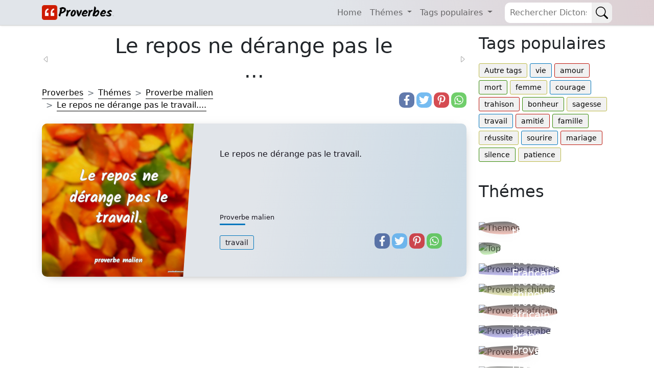

--- FILE ---
content_type: text/html; charset=UTF-8
request_url: https://proverbesdictons.com/le-repos-ne-derange-pas-le-travail.html
body_size: 7033
content:
<!doctype html>
<html lang="fr">

<head>
  <meta name="viewport" content="width=device-width, initial-scale=1" />
  <meta http-equiv="Content-Type" content="text/html; charset=UTF-8" />
  <title>Le repos ne dérange pas le travail....</title>
  <meta name="description" content=" Le repos ne dÃ©range pas le travail.,  dictons et expressions pour partager sur Facebook" />
  <meta name="keywords" content="proverbes dictons populaires, proverbe malien, travail" />
      <link rel="canonical" href="https://proverbesdictons.com/le-repos-ne-derange-pas-le-travail.html" />
    <meta property="fb:app_id" content="1626014387645811">
  <meta property="fb:admins" content="975478715807176" />

      <meta property="og:image" content="https://proverbesdictons.com/imgs/3/3516.webp" />
    <meta name="thumbnail" content="https://proverbesdictons.com/imgs/3/3516.webp" />
    <meta name="twitter:image" content="https://proverbesdictons.com/imgs/3/3516.webp" />
  
  	<link rel="preload" href="https://proverbesdictons.com/imgs/3/3516.webp" as="image">
		
  
    <meta property="og:type" content="website" />
  <meta property="og:site_name" content="Proverbes Dictons" />
  <meta property="og:url" content="https://proverbesdictons.com/le-repos-ne-derange-pas-le-travail.html" />
  <meta property="og:title" content="Le repos ne dÃ©range pas le travail...." />
  <meta property="og:description" content=" Le repos ne dÃ©range pas le travail.,  dictons et expressions pour partager sur Facebook" />
  <meta property="og:locale" content="fr" />


  
	<meta property="og:image" content="https://proverbesdictons.com/imgs/3/3516.webp"/>
	<meta name="thumbnail" content="https://proverbesdictons.com/imgs/3/3516.webp"/>
	<meta itemprop="image" content="https://proverbesdictons.com/imgs/3/3516.webp"/>
	<meta property="og:image:height" content="627">
	<meta property="og:image:width" content="1200">
	<meta property="og:type" content="article"/>
	<meta name="twitter:image" content="https://proverbesdictons.com/imgs/3/3516.webp" />

  <meta name="robots" content="noodp, noydir" />
  <meta name="google-site-verification" content="4PmvXxThAyJ5XF59VZwDD0bdKYotY3Z_BIngvqIMGeo" />
  <meta name="msvalidate.01" content="B23F90A94E133C16454813787A7A480B" />
  <link rel="shortcut icon" href="/favicon.ico" />
  <link href="https://cdn.jsdelivr.net/npm/bootstrap@5.1.3/dist/css/bootstrap.min.css" rel="stylesheet" integrity="sha384-1BmE4kWBq78iYhFldvKuhfTAU6auU8tT94WrHftjDbrCEXSU1oBoqyl2QvZ6jIW3" crossorigin="anonymous">
  <link href="/css/proverbs.css?id=93" rel="stylesheet">

  <script async src="https://cdn.jsdelivr.net/npm/bootstrap@5.1.3/dist/js/bootstrap.bundle.min.js" integrity="sha384-ka7Sk0Gln4gmtz2MlQnikT1wXgYsOg+OMhuP+IlRH9sENBO0LRn5q+8nbTov4+1p" crossorigin="anonymous"></script>
  <script defer src="/lib/scripts/min/lazyLoad.min.js?id=32"></script>


  <!-- Google tag (gtag.js) -->
<script async src="https://www.googletagmanager.com/gtag/js?id=G-KND68PZ2NB"></script>
<script>
  window.dataLayer = window.dataLayer || [];
  function gtag(){dataLayer.push(arguments);}
  gtag('js', new Date());

  gtag('config', 'G-KND68PZ2NB');
</script>


  <meta name="theme-color" content="#e1e5ea"/>
  <link rel="manifest" href="/manifest.json" />
<!--
  <script type="text/javascript">
    window.cookieconsent_options = {
      "message": "Ce site utilise les cookies pour assurer la meilleure expérience sur notre site",
      "dismiss": "OK",
      "learnMore": "plus",
      "link": "https://proverbesdictons.com/politique.php",
      "theme": "light-bottom"
    };
  </script>
  <script src="//cdnjs.cloudflare.com/ajax/libs/cookieconsent2/1.0.9/cookieconsent.min.js"></script>
-->
  <!--
<script async src="//pagead2.googlesyndication.com/pagead/js/adsbygoogle.js"></script>
<script>
  (adsbygoogle = window.adsbygoogle || []).push({
    google_ad_client: "ca-pub-4464150098144622",
    enable_page_level_ads: true
  });
</script>-->
  <script data-ad-client="ca-pub-4464150098144622" async src="https://pagead2.googlesyndication.com/pagead/js/adsbygoogle.js"></script>
</head>

<body itemscope itemtype="https://schema.org/WebPage">
  
  <header>
    <nav class="navbar navbar-expand-lg navbar-light fixed-top">
      <div class="container">
        <div class="d-flex">
          <button class="navbar-toggler me-2 border-0 p-0" aria-label="Navbar Toggler" type="button" data-bs-toggle="offcanvas" data-bs-target="#offcanvasNavbar" aria-controls="offcanvasNavbar">
            <span class="navbar-toggler-icon"></span>
          </button>
          <a href="#" class="d-flex navbar-brand" style="align-items:center;">
            <img src="/img/logo-proverbes-v4.png" style="width:148px;height:29px" alt="Proverbes Dictons">
          </a>
        </div>

        <div class="searchform order-1">
          <form method="GET" class="searchbar d-flex" action="/search.php">
            <input id="q" name="q" class="search_input" type="text" placeholder="Rechercher Dictons...">
            <button type="submit" aria-label="Search" class="search_icon">
              <svg xmlns="http://www.w3.org/2000/svg" width="1em" height="1em" fill="currentColor" class="bi bi-search p-2" viewBox="0 0 16 16">
                <path d="M11.742 10.344a6.5 6.5 0 1 0-1.397 1.398h-.001c.03.04.062.078.098.115l3.85 3.85a1 1 0 0 0 1.415-1.414l-3.85-3.85a1.007 1.007 0 0 0-.115-.1zM12 6.5a5.5 5.5 0 1 1-11 0 5.5 5.5 0 0 1 11 0z" />
              </svg>
            </button>
          </form>

        </div>

        <div class="offcanvas offcanvas-start w-auto" tabindex="-1" id="offcanvasNavbar" aria-labelledby="offcanvasNavbarLabel">
          <div class="offcanvas-header">
            <h5 class="offcanvas-title" id="offcanvasNavbarLabel">Proverbes & Dictons</h5>
            <button type="button" class="btn-close text-reset" data-bs-dismiss="offcanvas" aria-label="Close"></button>
          </div>
          <div class="offcanvas-body">
            <ul class="navbar-nav justify-content-end flex-grow-1 pe-3">
              <li class="nav-item">
                <a class="nav-link" href="/">Home</a>
              </li>
              <li class="nav-item dropdown">
                <a class="nav-link dropdown-toggle" href="#" id="navbarDropdownThemes" role="button" data-bs-toggle="dropdown" aria-expanded="false">
                  Thémes
                </a>
                <ul class="dropdown-menu" aria-labelledby="navbarDropdownThemes">
                                      <li>
                      <a class="dropdown-item" href="/themes/">Autres thèmes</a>
                    </li>
                                      <li>
                      <a class="dropdown-item" href="/top/">Proverbes populaires</a>
                    </li>
                                      <li>
                      <a class="dropdown-item" href="/proverbe-francais/">Proverbe Français</a>
                    </li>
                                      <li>
                      <a class="dropdown-item" href="/proverbe-chinois/">Proverbe chinois</a>
                    </li>
                                      <li>
                      <a class="dropdown-item" href="/proverbe-africain/">Proverbe africain</a>
                    </li>
                                      <li>
                      <a class="dropdown-item" href="/proverbe-arabe/">Proverbe arabe</a>
                    </li>
                                      <li>
                      <a class="dropdown-item" href="/proverbe-vie/">Proverbe vie</a>
                    </li>
                                      <li>
                      <a class="dropdown-item" href="/proverbe-latin/">Proverbe latin</a>
                    </li>
                                      <li>
                      <a class="dropdown-item" href="/proverbes-ete/">Proverbes ete</a>
                    </li>
                                      <li>
                      <a class="dropdown-item" href="/proverbe-russe/">Proverbe russe</a>
                    </li>
                                      <li>
                      <a class="dropdown-item" href="/proverbe-espagnol/">Proverbe espagnol</a>
                    </li>
                                      <li>
                      <a class="dropdown-item" href="/proverbe-anglais/">Proverbe anglais</a>
                    </li>
                                      <li>
                      <a class="dropdown-item" href="/proverbe-turc/">Proverbe turc</a>
                    </li>
                                      <li>
                      <a class="dropdown-item" href="/proverbe-danois/">Proverbe danois</a>
                    </li>
                                      <li>
                      <a class="dropdown-item" href="/proverbe-grec/">Proverbe grec</a>
                    </li>
                                      <li>
                      <a class="dropdown-item" href="/proverbes-famille/">Proverbes famille</a>
                    </li>
                                  </ul>
              </li>
              <li class="nav-item dropdown">
                <a class="nav-link dropdown-toggle" href="#" id="navbarDropdownTags" role="button" data-bs-toggle="dropdown" aria-expanded="false">
                  Tags populaires
                </a>
                <ul class="dropdown-menu" aria-labelledby="navbarDropdownTags">
                                      <li>
                      <a class="dropdown-item" href="/tags/">Autre tags</a>
                    </li>
                                      <li>
                      <a class="dropdown-item" href="/proverbe-de-la-vie/">vie</a>
                    </li>
                                      <li>
                      <a class="dropdown-item" href="/proverbe-amour/">amour</a>
                    </li>
                                      <li>
                      <a class="dropdown-item" href="/proverbe-sur-la-mort/">mort</a>
                    </li>
                                      <li>
                      <a class="dropdown-item" href="/proverbe-sur-la-femme/">femme</a>
                    </li>
                                      <li>
                      <a class="dropdown-item" href="/proverbe-de-courage/">courage</a>
                    </li>
                                      <li>
                      <a class="dropdown-item" href="/proverbe-sur-la-trahison/">trahison</a>
                    </li>
                                      <li>
                      <a class="dropdown-item" href="/proverbe-sur-le-bonheur/">bonheur</a>
                    </li>
                                      <li>
                      <a class="dropdown-item" href="/proverbe-de-sagesse/">sagesse</a>
                    </li>
                                      <li>
                      <a class="dropdown-item" href="/proverbe-sur-le-travail/">travail</a>
                    </li>
                                      <li>
                      <a class="dropdown-item" href="/proverbe-amitie/">amitié</a>
                    </li>
                                      <li>
                      <a class="dropdown-item" href="/proverbe-sur-la-famille/">famille</a>
                    </li>
                                      <li>
                      <a class="dropdown-item" href="/proverbe-sur-la-reussite/">réussite</a>
                    </li>
                                      <li>
                      <a class="dropdown-item" href="/proverbe-sur-le-sourire/">sourire</a>
                    </li>
                                      <li>
                      <a class="dropdown-item" href="/proverbe-mariage/">mariage</a>
                    </li>
                                      <li>
                      <a class="dropdown-item" href="/proverbe-sur-le-silence/">silence</a>
                    </li>
                                      <li>
                      <a class="dropdown-item" href="/proverbe-sur-la-patience/">patience</a>
                    </li>
                                  </ul>
              </li>
            </ul>
          </div>
        </div>
      </div>
    </nav>
  </header>

  <div class="container">
    <main class="row my-5 pt-2">


      <div class="content-box col-12 col-md-9">

                  <style>
            h1 {
              text-align: center;
            }

            .previous-page,
            .next-page {
              color: darkgray;
            }
          </style>

          <div class="row align-items-center">
            <div class="col-2 pt-1">
                              <a href="/le-repos-repare-les-forces.html" class="previous-page py-4 pe-4" title="précédent">
                  <svg xmlns="http://www.w3.org/2000/svg" width="16" height="16" fill="currentColor" class="bi bi-caret-left" viewBox="0 0 16 16">
                    <path d="M10 12.796V3.204L4.519 8 10 12.796zm-.659.753-5.48-4.796a1 1 0 0 1 0-1.506l5.48-4.796A1 1 0 0 1 11 3.204v9.592a1 1 0 0 1-1.659.753z" />
                  </svg>
                </a>
                          </div>
            <div class="col-8">
              <h1>Le repos ne dérange pas le ...</h1>
            </div>
            <div class="col-2 pt-1 text-end">
                              <a href="/le-repos-est-la-recompense-du-travail.html" class="next-page py-4 ps-4" title="suivant">
                  <svg xmlns="http://www.w3.org/2000/svg" width="16" height="16" fill="currentColor" class="bi bi-caret-right" viewBox="0 0 16 16">
                    <path d="M6 12.796V3.204L11.481 8 6 12.796zm.659.753 5.48-4.796a1 1 0 0 0 0-1.506L6.66 2.451C6.011 1.885 5 2.345 5 3.204v9.592a1 1 0 0 0 1.659.753z" />
                  </svg>
                </a>
                          </div>
          </div>
        
        <script type="application/ld+json">
	{
		"@context": "http://schema.org",
		"@type": "CreativeWork",
		"mainEntityOfPage": {
			"@type": "WebPage",
			"@id": "https://proverbesdictons.com/le-repos-ne-derange-pas-le-travail.html"
		},
		"about": "Quote",
		"headline": "proverbe malien -  Le repos ne dÃ©range pas le travail.",
		"image": {
			"@type": "ImageObject",
			"url": "https://proverbesdictons.com/imgs/3/3516.webp",
			"height": 536,
			"width": 1024
		},
		"author": {
			"@type": "Organization",
			"name": "proverbesdictons.com"
		},
		"publisher": {
			"@type": "Organization",
			"name": "proverbesdictons.com",
			"logo": {
				"@type": "ImageObject",
				"url": "https://proverbesdictons.com/apple-icon-180x180.png",
				"width": 198,
				"height": 50
			}
		},
		"description": " Le repos ne dÃ©range pas le travail."

	}
</script>
	<div class="row pb-4">
		<!-- Breadcrumbs -->
		<nav class="col-12 col-md-9 d-flex align-items-end" style="--bs-breadcrumb-divider: '>';" aria-label="breadcrumb">
			<ol class="breadcrumb my-2 m-md-0" itemscope itemtype="http://schema.org/BreadcrumbList">
				<li class="breadcrumb-item" itemprop="itemListElement" itemscope itemtype="http://schema.org/ListItem">
					<a href="/" itemprop="item">
						<span itemprop="name">Proverbes</span>
					</a>
					<meta itemprop="position" content="1" />
				</li>
				<li class="breadcrumb-item" itemprop="itemListElement" itemscope itemtype="http://schema.org/ListItem">
					<a href="/themes/" itemprop="item">
						<span itemprop="name">Thémes</span>
					</a>
					<meta itemprop="position" content="2" />
				</li>
				<li class="breadcrumb-item" itemprop="itemListElement" itemscope itemtype="http://schema.org/ListItem">
					<a href="/proverbe-malien/" itemprop="item">
						<span itemprop="name">Proverbe malien</span>
					</a>
					<meta itemprop="position" content="3" />
				</li>
				<li class="breadcrumb-item active" itemprop="itemListElement" itemscope itemtype="http://schema.org/ListItem">
					<a href="/le-repos-ne-derange-pas-le-travail.html" itemprop="item">
						<span itemprop="name">Le repos ne dérange pas le travail....</span>
					</a>
					<meta itemprop="position" content="4" />
				</li>
			</ol>
		</nav>
		
	<div class="d-flex justify-content-start justify-content-lg-end align-items-end col-12 col-lg-3">
		<div class="bss">
			<a href="https://www.facebook.com/sharer.php?u=https://proverbesdictons.com/proverbe-malien/" title="Facebook" class="fa fa-facebook redondos"></a>
		</div>
		<div class="bss">
			<a href="https://twitter.com/share?text= Le repos ne dÃ©range pas le travail.,  dictons et expressions pour partager sur Facebook&url=https://proverbesdictons.com/proverbe-malien/" title="Twitter" class="fa fa-twitter redondos"></a>
		</div>
		<div class="bss">
			<a href="https://pinterest.com/pin/create/button/?url=https://proverbesdictons.com/proverbe-malien/&media=https://proverbesdictons.com/imgs/3/3516.webp&description= Le repos ne dÃ©range pas le travail.,  dictons et expressions pour partager sur Facebook" title="Pinterest" class="fa fa-pinterest redondos"></a>
		</div>
		<div class="bss">
			<a href="whatsapp://send?text= Le repos ne dÃ©range pas le travail.,  dictons et expressions pour partager sur Facebook https://proverbesdictons.com/proverbe-malien/" data-action="share/whatsapp/share" title="Whatsapp" class="fa fa-whatsapp redondos"></a>
		</div>
	</div>
	</div>
		<article class="postcard light blue">
		<a class="postcard__img_link" href="/le-repos-ne-derange-pas-le-travail.html" title=" Le repos ne dÃ©range pas le travail.">
			<img class="postcard__img" width="300" height="300" src="/imgs/3/3516.webp" alt=" Le repos ne dérange pas le travail." />
		</a>
		<div class="postcard__text t-dark">
			<a href="/le-repos-ne-derange-pas-le-travail.html">
				<div class="postcard__preview-txt"> Le repos ne dérange pas le travail.</div>
			</a>
			<div class="row">
				<div class="col-12 col-lg-9 align-items-end">
					<div class="postcard__footer mt-2 mb-2 mb-lg-0">
													<a href="/proverbe-malien/">
								<div class="postcard__subtitle small">
									Proverbe malien									<div class="postcard__bar"></div>
								</div>
							</a>
						
													<ul class="postcard__tagbox">
																	<li class="tag__item play blue">
										<a href="/proverbe-sur-le-travail/">
											<i class="fas fa-play mr-2"></i>travail										</a>
									</li>
															</ul>
											</div>
				</div>
				
	<div class="d-flex justify-content-start justify-content-lg-end align-items-end col-12 col-lg-3">
		<div class="bss">
			<a href="https://www.facebook.com/sharer.php?u=https://proverbesdictons.com/proverbe-malien/" title="Facebook" class="fa fa-facebook redondos"></a>
		</div>
		<div class="bss">
			<a href="https://twitter.com/share?text= Le repos ne dérange pas le travail.&url=https://proverbesdictons.com/proverbe-malien/" title="Twitter" class="fa fa-twitter redondos"></a>
		</div>
		<div class="bss">
			<a href="https://pinterest.com/pin/create/button/?url=https://proverbesdictons.com/proverbe-malien/&media=/images/3/3516.jpg&description= Le repos ne dérange pas le travail." title="Pinterest" class="fa fa-pinterest redondos"></a>
		</div>
		<div class="bss">
			<a href="whatsapp://send?text= Le repos ne dérange pas le travail. https://proverbesdictons.com/proverbe-malien/" data-action="share/whatsapp/share" title="Whatsapp" class="fa fa-whatsapp redondos"></a>
		</div>
	</div>
			</div>
		</div>
	</article>
	<!-- proverbesdictons.com responsive -->
	<ins class="adsbygoogle" style="display:block" data-ad-client="ca-pub-4464150098144622" data-ad-slot="4346451399" data-ad-format="auto"></ins>
	<script>
		(adsbygoogle = window.adsbygoogle || []).push({});
	</script>
	<h2>Proverbes liés</h2>
		<article class="postcard light blue">
		<a class="postcard__img_link" href="/la-nuit-est-destinee-au-sommeil-le-jour.html" title="La nuit est destinÃ©e au sommeil, le jour au repos et l'Ã¢ne au travail.">
			<img class="postcard__img" width="300" height="300" src="/imgs/1/14035.webp" alt="La nuit est destinée au sommeil, le jour au repos et l'âne au travail." />
		</a>
		<div class="postcard__text t-dark">
			<a href="/la-nuit-est-destinee-au-sommeil-le-jour.html">
				<div class="postcard__preview-txt">La nuit est destinée au sommeil, le jour au repos et l'âne au travail.</div>
			</a>
			<div class="row">
				<div class="col-12 col-lg-9 align-items-end">
					<div class="postcard__footer mt-2 mb-2 mb-lg-0">
													<a href="/proverbe-afghan/">
								<div class="postcard__subtitle small">
									Proverbe afghan									<div class="postcard__bar"></div>
								</div>
							</a>
						
													<ul class="postcard__tagbox">
																	<li class="tag__item play blue">
										<a href="/proverbe-sur-le-travail/">
											<i class="fas fa-play mr-2"></i>travail										</a>
									</li>
															</ul>
											</div>
				</div>
				
	<div class="d-flex justify-content-start justify-content-lg-end align-items-end col-12 col-lg-3">
		<div class="bss">
			<a href="https://www.facebook.com/sharer.php?u=https://proverbesdictons.com/proverbe-afghan/" title="Facebook" class="fa fa-facebook redondos"></a>
		</div>
		<div class="bss">
			<a href="https://twitter.com/share?text=La nuit est destinée au sommeil, le jour au repos et l'âne au travail.&url=https://proverbesdictons.com/proverbe-afghan/" title="Twitter" class="fa fa-twitter redondos"></a>
		</div>
		<div class="bss">
			<a href="https://pinterest.com/pin/create/button/?url=https://proverbesdictons.com/proverbe-afghan/&media=/images/1/14035.jpg&description=La nuit est destinée au sommeil, le jour au repos et l'âne au travail." title="Pinterest" class="fa fa-pinterest redondos"></a>
		</div>
		<div class="bss">
			<a href="whatsapp://send?text=La nuit est destinée au sommeil, le jour au repos et l'âne au travail. https://proverbesdictons.com/proverbe-afghan/" data-action="share/whatsapp/share" title="Whatsapp" class="fa fa-whatsapp redondos"></a>
		</div>
	</div>
			</div>
		</div>
	</article>
	<article class="postcard light red">
		<a class="postcard__img_link" href="/le-travail-de-l-esprit-est-le-repos-du-c.html" title="Le travail de l'esprit est le repos du cÅur.">
			<img class="postcard__img lazy" width="300" height="300"  data-src="/imgs/1/19203.webp" alt="Le travail de l'esprit est le repos du cœur." />
		</a>
		<div class="postcard__text t-dark">
			<a href="/le-travail-de-l-esprit-est-le-repos-du-c.html">
				<div class="postcard__preview-txt">Le travail de l'esprit est le repos du cœur.</div>
			</a>
			<div class="row">
				<div class="col-12 col-lg-9 align-items-end">
					<div class="postcard__footer mt-2 mb-2 mb-lg-0">
													<a href="/proverbe-francais/">
								<div class="postcard__subtitle small">
									Proverbe français									<div class="postcard__bar"></div>
								</div>
							</a>
						
													<ul class="postcard__tagbox">
																	<li class="tag__item play red">
										<a href="/proverbe-sur-le-travail/">
											<i class="fas fa-play mr-2"></i>travail										</a>
									</li>
															</ul>
											</div>
				</div>
				
	<div class="d-flex justify-content-start justify-content-lg-end align-items-end col-12 col-lg-3">
		<div class="bss">
			<a href="https://www.facebook.com/sharer.php?u=https://proverbesdictons.com/proverbe-francais/" title="Facebook" class="fa fa-facebook redondos"></a>
		</div>
		<div class="bss">
			<a href="https://twitter.com/share?text=Le travail de l'esprit est le repos du cœur.&url=https://proverbesdictons.com/proverbe-francais/" title="Twitter" class="fa fa-twitter redondos"></a>
		</div>
		<div class="bss">
			<a href="https://pinterest.com/pin/create/button/?url=https://proverbesdictons.com/proverbe-francais/&media=/images/1/19203.jpg&description=Le travail de l'esprit est le repos du cœur." title="Pinterest" class="fa fa-pinterest redondos"></a>
		</div>
		<div class="bss">
			<a href="whatsapp://send?text=Le travail de l'esprit est le repos du cœur. https://proverbesdictons.com/proverbe-francais/" data-action="share/whatsapp/share" title="Whatsapp" class="fa fa-whatsapp redondos"></a>
		</div>
	</div>
			</div>
		</div>
	</article>
	<article class="postcard light green">
		<a class="postcard__img_link" href="/le-repos-est-la-recompense-du-travail.html" title="Le repos est la rÃ©compense du travail.">
			<img class="postcard__img lazy" width="300" height="300"  data-src="/imgs/1/16861.webp" alt="Le repos est la récompense du travail." />
		</a>
		<div class="postcard__text t-dark">
			<a href="/le-repos-est-la-recompense-du-travail.html">
				<div class="postcard__preview-txt">Le repos est la récompense du travail.</div>
			</a>
			<div class="row">
				<div class="col-12 col-lg-9 align-items-end">
					<div class="postcard__footer mt-2 mb-2 mb-lg-0">
													<a href="/proverbe-danois/">
								<div class="postcard__subtitle small">
									Proverbe danois									<div class="postcard__bar"></div>
								</div>
							</a>
						
													<ul class="postcard__tagbox">
																	<li class="tag__item play green">
										<a href="/proverbe-sur-le-travail/">
											<i class="fas fa-play mr-2"></i>travail										</a>
									</li>
															</ul>
											</div>
				</div>
				
	<div class="d-flex justify-content-start justify-content-lg-end align-items-end col-12 col-lg-3">
		<div class="bss">
			<a href="https://www.facebook.com/sharer.php?u=https://proverbesdictons.com/proverbe-danois/" title="Facebook" class="fa fa-facebook redondos"></a>
		</div>
		<div class="bss">
			<a href="https://twitter.com/share?text=Le repos est la récompense du travail.&url=https://proverbesdictons.com/proverbe-danois/" title="Twitter" class="fa fa-twitter redondos"></a>
		</div>
		<div class="bss">
			<a href="https://pinterest.com/pin/create/button/?url=https://proverbesdictons.com/proverbe-danois/&media=/images/1/16861.jpg&description=Le repos est la récompense du travail." title="Pinterest" class="fa fa-pinterest redondos"></a>
		</div>
		<div class="bss">
			<a href="whatsapp://send?text=Le repos est la récompense du travail. https://proverbesdictons.com/proverbe-danois/" data-action="share/whatsapp/share" title="Whatsapp" class="fa fa-whatsapp redondos"></a>
		</div>
	</div>
			</div>
		</div>
	</article>
	<article class="postcard light yellow">
		<a class="postcard__img_link" href="/un-bon-repos-est-la-moitie-du-travail.html" title="Un bon repos est la moitiÃ© du travail.">
			<img class="postcard__img lazy" width="300" height="300"  data-src="/imgs/2/21806.webp" alt="Un bon repos est la moitié du travail." />
		</a>
		<div class="postcard__text t-dark">
			<a href="/un-bon-repos-est-la-moitie-du-travail.html">
				<div class="postcard__preview-txt">Un bon repos est la moitié du travail.</div>
			</a>
			<div class="row">
				<div class="col-12 col-lg-9 align-items-end">
					<div class="postcard__footer mt-2 mb-2 mb-lg-0">
													<a href="/proverbe-yougoslave/">
								<div class="postcard__subtitle small">
									Proverbe yougoslave									<div class="postcard__bar"></div>
								</div>
							</a>
						
													<ul class="postcard__tagbox">
																	<li class="tag__item play yellow">
										<a href="/proverbe-sur-le-travail/">
											<i class="fas fa-play mr-2"></i>travail										</a>
									</li>
															</ul>
											</div>
				</div>
				
	<div class="d-flex justify-content-start justify-content-lg-end align-items-end col-12 col-lg-3">
		<div class="bss">
			<a href="https://www.facebook.com/sharer.php?u=https://proverbesdictons.com/proverbe-yougoslave/" title="Facebook" class="fa fa-facebook redondos"></a>
		</div>
		<div class="bss">
			<a href="https://twitter.com/share?text=Un bon repos est la moitié du travail.&url=https://proverbesdictons.com/proverbe-yougoslave/" title="Twitter" class="fa fa-twitter redondos"></a>
		</div>
		<div class="bss">
			<a href="https://pinterest.com/pin/create/button/?url=https://proverbesdictons.com/proverbe-yougoslave/&media=/images/2/21806.jpg&description=Un bon repos est la moitié du travail." title="Pinterest" class="fa fa-pinterest redondos"></a>
		</div>
		<div class="bss">
			<a href="whatsapp://send?text=Un bon repos est la moitié du travail. https://proverbesdictons.com/proverbe-yougoslave/" data-action="share/whatsapp/share" title="Whatsapp" class="fa fa-whatsapp redondos"></a>
		</div>
	</div>
			</div>
		</div>
	</article>
	<article class="postcard light blue">
		<a class="postcard__img_link" href="/le-travail-de-la-jeunesse-fait-le-repos.html" title=" Le travail de la jeunesse fait le repos de la vieillesse">
			<img class="postcard__img lazy" width="300" height="300"  data-src="/imgs/6/6396.webp" alt=" Le travail de la jeunesse fait le repos de la vieillesse" />
		</a>
		<div class="postcard__text t-dark">
			<a href="/le-travail-de-la-jeunesse-fait-le-repos.html">
				<div class="postcard__preview-txt"> Le travail de la jeunesse fait le repos de la vieillesse</div>
			</a>
			<div class="row">
				<div class="col-12 col-lg-9 align-items-end">
					<div class="postcard__footer mt-2 mb-2 mb-lg-0">
													<a href="/proverbe-grec/">
								<div class="postcard__subtitle small">
									Proverbe grec									<div class="postcard__bar"></div>
								</div>
							</a>
						
													<ul class="postcard__tagbox">
																	<li class="tag__item play blue">
										<a href="/proverbe-sur-le-travail/">
											<i class="fas fa-play mr-2"></i>travail										</a>
									</li>
																	<li class="tag__item play blue">
										<a href="/proverbe-sur-la-vieillesse/">
											<i class="fas fa-play mr-2"></i>vieillesse										</a>
									</li>
																	<li class="tag__item play blue">
										<a href="/proverbe-sur-la-jeunesse/">
											<i class="fas fa-play mr-2"></i>jeunesse										</a>
									</li>
															</ul>
											</div>
				</div>
				
	<div class="d-flex justify-content-start justify-content-lg-end align-items-end col-12 col-lg-3">
		<div class="bss">
			<a href="https://www.facebook.com/sharer.php?u=https://proverbesdictons.com/proverbe-grec/" title="Facebook" class="fa fa-facebook redondos"></a>
		</div>
		<div class="bss">
			<a href="https://twitter.com/share?text= Le travail de la jeunesse fait le repos de la vieillesse&url=https://proverbesdictons.com/proverbe-grec/" title="Twitter" class="fa fa-twitter redondos"></a>
		</div>
		<div class="bss">
			<a href="https://pinterest.com/pin/create/button/?url=https://proverbesdictons.com/proverbe-grec/&media=/images/6/6396.jpg&description= Le travail de la jeunesse fait le repos de la vieillesse" title="Pinterest" class="fa fa-pinterest redondos"></a>
		</div>
		<div class="bss">
			<a href="whatsapp://send?text= Le travail de la jeunesse fait le repos de la vieillesse https://proverbesdictons.com/proverbe-grec/" data-action="share/whatsapp/share" title="Whatsapp" class="fa fa-whatsapp redondos"></a>
		</div>
	</div>
			</div>
		</div>
	</article>
</div>


<aside class="col-12 col-md-3 hidden-xs">
	<h2>Tags populaires</h2>
	<ul class="postcard__tagbox pb-4">
					<li class="tag__item play yellow">
				<a href="/tags/">
					Autre tags				</a>
			</li>
					<li class="tag__item play blue">
				<a href="/proverbe-de-la-vie/">
					vie				</a>
			</li>
					<li class="tag__item play red">
				<a href="/proverbe-amour/">
					amour				</a>
			</li>
					<li class="tag__item play green">
				<a href="/proverbe-sur-la-mort/">
					mort				</a>
			</li>
					<li class="tag__item play yellow">
				<a href="/proverbe-sur-la-femme/">
					femme				</a>
			</li>
					<li class="tag__item play blue">
				<a href="/proverbe-de-courage/">
					courage				</a>
			</li>
					<li class="tag__item play red">
				<a href="/proverbe-sur-la-trahison/">
					trahison				</a>
			</li>
					<li class="tag__item play green">
				<a href="/proverbe-sur-le-bonheur/">
					bonheur				</a>
			</li>
					<li class="tag__item play yellow">
				<a href="/proverbe-de-sagesse/">
					sagesse				</a>
			</li>
					<li class="tag__item play blue">
				<a href="/proverbe-sur-le-travail/">
					travail				</a>
			</li>
					<li class="tag__item play red">
				<a href="/proverbe-amitie/">
					amitié				</a>
			</li>
					<li class="tag__item play green">
				<a href="/proverbe-sur-la-famille/">
					famille				</a>
			</li>
					<li class="tag__item play yellow">
				<a href="/proverbe-sur-la-reussite/">
					réussite				</a>
			</li>
					<li class="tag__item play blue">
				<a href="/proverbe-sur-le-sourire/">
					sourire				</a>
			</li>
					<li class="tag__item play red">
				<a href="/proverbe-mariage/">
					mariage				</a>
			</li>
					<li class="tag__item play green">
				<a href="/proverbe-sur-le-silence/">
					silence				</a>
			</li>
					<li class="tag__item play yellow">
				<a href="/proverbe-sur-la-patience/">
					patience				</a>
			</li>
			</ul>
		<h2>Thémes</h2>
	<br />
	<div class="temas row">
					<div class="col-6 col-md-12 col-xxl-6">
				<div class="py-2 position-relative">
					<div class="img-gradient">
						<img data-src="https://picsum.photos/seed/themes/270/270.webp" width="270" height="270" class="img-fluid lazy" alt="Themes">
					</div>
					<a href="/themes/">
						<h3 class="w-50 h5">
							Autres thèmes						</h3>
					</a>
				</div>
			</div>
					<div class="col-6 col-md-12 col-xxl-6">
				<div class="py-2 position-relative">
					<div class="img-gradient">
						<img data-src="https://picsum.photos/seed/top/270/270.webp" width="270" height="270" class="img-fluid lazy" alt="Top">
					</div>
					<a href="/top/">
						<h3 class="w-50 h5">
							Proverbes populaires						</h3>
					</a>
				</div>
			</div>
					<div class="col-6 col-md-12 col-xxl-6">
				<div class="py-2 position-relative">
					<div class="img-gradient">
						<img data-src="https://picsum.photos/seed/proverbe francais/270/270.webp" width="270" height="270" class="img-fluid lazy" alt="Proverbe francais">
					</div>
					<a href="/proverbe-francais/">
						<h3 class="w-50 h5">
							Proverbe Français						</h3>
					</a>
				</div>
			</div>
					<div class="col-6 col-md-12 col-xxl-6">
				<div class="py-2 position-relative">
					<div class="img-gradient">
						<img data-src="https://picsum.photos/seed/proverbe chinois/270/270.webp" width="270" height="270" class="img-fluid lazy" alt="Proverbe chinois">
					</div>
					<a href="/proverbe-chinois/">
						<h3 class="w-50 h5">
							Proverbe chinois						</h3>
					</a>
				</div>
			</div>
					<div class="col-6 col-md-12 col-xxl-6">
				<div class="py-2 position-relative">
					<div class="img-gradient">
						<img data-src="https://picsum.photos/seed/proverbe africain/270/270.webp" width="270" height="270" class="img-fluid lazy" alt="Proverbe africain">
					</div>
					<a href="/proverbe-africain/">
						<h3 class="w-50 h5">
							Proverbe africain						</h3>
					</a>
				</div>
			</div>
					<div class="col-6 col-md-12 col-xxl-6">
				<div class="py-2 position-relative">
					<div class="img-gradient">
						<img data-src="https://picsum.photos/seed/proverbe arabe/270/270.webp" width="270" height="270" class="img-fluid lazy" alt="Proverbe arabe">
					</div>
					<a href="/proverbe-arabe/">
						<h3 class="w-50 h5">
							Proverbe arabe						</h3>
					</a>
				</div>
			</div>
					<div class="col-6 col-md-12 col-xxl-6">
				<div class="py-2 position-relative">
					<div class="img-gradient">
						<img data-src="https://picsum.photos/seed/proverbe vie/270/270.webp" width="270" height="270" class="img-fluid lazy" alt="Proverbe vie">
					</div>
					<a href="/proverbe-vie/">
						<h3 class="w-50 h5">
							Proverbe vie						</h3>
					</a>
				</div>
			</div>
					<div class="col-6 col-md-12 col-xxl-6">
				<div class="py-2 position-relative">
					<div class="img-gradient">
						<img data-src="https://picsum.photos/seed/proverbe latin/270/270.webp" width="270" height="270" class="img-fluid lazy" alt="Proverbe latin">
					</div>
					<a href="/proverbe-latin/">
						<h3 class="w-50 h5">
							Proverbe latin						</h3>
					</a>
				</div>
			</div>
					<div class="col-6 col-md-12 col-xxl-6">
				<div class="py-2 position-relative">
					<div class="img-gradient">
						<img data-src="https://picsum.photos/seed/proverbes ete/270/270.webp" width="270" height="270" class="img-fluid lazy" alt="Proverbes ete">
					</div>
					<a href="/proverbes-ete/">
						<h3 class="w-50 h5">
							Proverbes ete						</h3>
					</a>
				</div>
			</div>
					<div class="col-6 col-md-12 col-xxl-6">
				<div class="py-2 position-relative">
					<div class="img-gradient">
						<img data-src="https://picsum.photos/seed/proverbe russe/270/270.webp" width="270" height="270" class="img-fluid lazy" alt="Proverbe russe">
					</div>
					<a href="/proverbe-russe/">
						<h3 class="w-50 h5">
							Proverbe russe						</h3>
					</a>
				</div>
			</div>
					<div class="col-6 col-md-12 col-xxl-6">
				<div class="py-2 position-relative">
					<div class="img-gradient">
						<img data-src="https://picsum.photos/seed/proverbe espagnol/270/270.webp" width="270" height="270" class="img-fluid lazy" alt="Proverbe espagnol">
					</div>
					<a href="/proverbe-espagnol/">
						<h3 class="w-50 h5">
							Proverbe espagnol						</h3>
					</a>
				</div>
			</div>
					<div class="col-6 col-md-12 col-xxl-6">
				<div class="py-2 position-relative">
					<div class="img-gradient">
						<img data-src="https://picsum.photos/seed/proverbe anglais/270/270.webp" width="270" height="270" class="img-fluid lazy" alt="Proverbe anglais">
					</div>
					<a href="/proverbe-anglais/">
						<h3 class="w-50 h5">
							Proverbe anglais						</h3>
					</a>
				</div>
			</div>
					<div class="col-6 col-md-12 col-xxl-6">
				<div class="py-2 position-relative">
					<div class="img-gradient">
						<img data-src="https://picsum.photos/seed/proverbe turc/270/270.webp" width="270" height="270" class="img-fluid lazy" alt="Proverbe turc">
					</div>
					<a href="/proverbe-turc/">
						<h3 class="w-50 h5">
							Proverbe turc						</h3>
					</a>
				</div>
			</div>
					<div class="col-6 col-md-12 col-xxl-6">
				<div class="py-2 position-relative">
					<div class="img-gradient">
						<img data-src="https://picsum.photos/seed/proverbe danois/270/270.webp" width="270" height="270" class="img-fluid lazy" alt="Proverbe danois">
					</div>
					<a href="/proverbe-danois/">
						<h3 class="w-50 h5">
							Proverbe danois						</h3>
					</a>
				</div>
			</div>
					<div class="col-6 col-md-12 col-xxl-6">
				<div class="py-2 position-relative">
					<div class="img-gradient">
						<img data-src="https://picsum.photos/seed/proverbe grec/270/270.webp" width="270" height="270" class="img-fluid lazy" alt="Proverbe grec">
					</div>
					<a href="/proverbe-grec/">
						<h3 class="w-50 h5">
							Proverbe grec						</h3>
					</a>
				</div>
			</div>
					<div class="col-6 col-md-12 col-xxl-6">
				<div class="py-2 position-relative">
					<div class="img-gradient">
						<img data-src="https://picsum.photos/seed/proverbes famille/270/270.webp" width="270" height="270" class="img-fluid lazy" alt="Proverbes famille">
					</div>
					<a href="/proverbes-famille/">
						<h3 class="w-50 h5">
							Proverbes famille						</h3>
					</a>
				</div>
			</div>
			</div>

	<!-- proverbesdictons.com responsive -->
	<!--
<ins class="adsbygoogle"
     style="display:block"
     data-ad-client="ca-pub-4464150098144622"
     data-ad-slot="4346451399"
     data-ad-format="auto"></ins>
<script>
(adsbygoogle = window.adsbygoogle || []).push({});
</script>
-->
</aside>
</div>
</div>

</div>
<!-- Footer -->
<footer class="p-3">
	<div class="container">
		<div class="row">
			<div class="col-md-4">
				<p>
					Le ProverbesDictons est un site Web qui permet aux utilisateurs de fournir sur les réseaux sociaux, proverbes, dictons et expressions qui peuvent être envoyées et partagées entre plus de 20.000 proverbes, nous avons de nombreuses catégories. Pour utiliser les proverbes, cliquez simplement sur Partager sur Facebook
				</p>
			</div>
			<div class="col-md-8">
				<ul class="w-100 text-center text-md-start d-inline-block">
					<li class="text-white"><a class="mb-2" href="/politique.php">Politique de confidentialité</a></li>
					<!--<li class="text-white"><a class="mb-2" href="/contact.php">Contact</a></li>-->
					<li class="text-white"><a class="mb-2" href="https://www.facebook.com/proverbesdictons" rel="nofollow">Facebook</a></li>
					<li class="text-white"><a class="mb-2" href="https://twitter.com/ProverbesDicton" rel="nofollow">Twitter</a></li>
					<li class="text-white"><a class="mb-2" href="/partners.php">Partnaires</a></li>
				</ul>
			</div>
		</div>
	</div>
	<div class="container d-flex align-items-center justify-content-between border-top pt-3">

		<span id="copyright">
			&copy; 2014-2026 ProverbesDictons. Tous droits réservés.
		</span>

		<!--<a href="//www.dmca.com/Protection/Status.aspx?ID=3bd6eca1-218c-4f6f-8947-54000159230d" rel="nofollow" title="DMCA.com Protection Status" class="dmca-badge lazy">
			<img width=100 height=20 data-src="https://images.dmca.com/Badges/dmca-badge-w100-5x1-05.png?ID=3bd6eca1-218c-4f6f-8947-54000159230d" class="lazy" alt="DMCA.com Protection Status" />
		</a>-->
	</div>
</footer>


<!-- <div class="footer" style="padding:30px;">
	<div class="container">
		<div class="row">
			<p>
				Le ProverbesDictons est un site Web qui permet aux utilisateurs de fournir sur les réseaux sociaux, proverbes, dictons et expressions qui peuvent être envoyées et partagées entre plus de 20.000 proverbes, nous avons de nombreuses catégories. Pour utiliser les proverbes, cliquez simplement sur Partager sur Facebook
			</p>
			<ul class="list-inline" style="display:inline;">
				<li><a href="https://www.facebook.com/proverbesdictons">Facebook</a></li>
				<li><a href="https://twitter.com/ProverbesDicton">Twitter</a></li>
				<li><a href="https://plus.google.com/+Proverbesdictonscom">Google+</a></li>
			</ul><br /><br />
			<ul class="list-inline" style="display:inline;">
				<li><a href="/contato.php" rel="nofollow">Contact</a></li>
				<li><a href="/politique.php" rel="nofollow">Politique de confidentialité</a></li>
			</ul>
			<br /><br />
		</div>
		<div class="row">
			<div class="col-md-12">
				<div class="footer-copyright">&copy; 2014-2026 ProverbesDictons. Tous droits réservés.<br />
					<a href="//www.dmca.com/Protection/Status.aspx?ID=3bd6eca1-218c-4f6f-8947-54000159230d" title="DMCA.com Protection Status" class="dmca-badge lazy"> <img data-src="https://images.dmca.com/Badges/dmca-badge-w100-5x1-05.png?ID=3bd6eca1-218c-4f6f-8947-54000159230d" alt="DMCA.com Protection Status" /></a>
					<script src="https://images.dmca.com/Badges/DMCABadgeHelper.min.js"> </script>
				</div>
			</div>
		</div>
	</div>
</div> -->
<!--
<script src="/include/cookiechoices.js"></script>
<script>
  document.addEventListener('DOMContentLoaded', function(event) {
    cookieChoices.showCookieConsentBar('Les cookies nous permettent d\'offrir nos services. En utilisant nos services, vous acceptez notre utilisation des cookies.',
      'Fermer', 'En savoir plus', '/politique.php');
  });
</script>
-->
<script defer src="https://static.cloudflareinsights.com/beacon.min.js/vcd15cbe7772f49c399c6a5babf22c1241717689176015" integrity="sha512-ZpsOmlRQV6y907TI0dKBHq9Md29nnaEIPlkf84rnaERnq6zvWvPUqr2ft8M1aS28oN72PdrCzSjY4U6VaAw1EQ==" data-cf-beacon='{"version":"2024.11.0","token":"999c32352c484740a2c28bf3d3888b82","r":1,"server_timing":{"name":{"cfCacheStatus":true,"cfEdge":true,"cfExtPri":true,"cfL4":true,"cfOrigin":true,"cfSpeedBrain":true},"location_startswith":null}}' crossorigin="anonymous"></script>
</body>

</html>

--- FILE ---
content_type: text/html; charset=utf-8
request_url: https://www.google.com/recaptcha/api2/aframe
body_size: 262
content:
<!DOCTYPE HTML><html><head><meta http-equiv="content-type" content="text/html; charset=UTF-8"></head><body><script nonce="7usOG7211OiqtHdr5LoJxA">/** Anti-fraud and anti-abuse applications only. See google.com/recaptcha */ try{var clients={'sodar':'https://pagead2.googlesyndication.com/pagead/sodar?'};window.addEventListener("message",function(a){try{if(a.source===window.parent){var b=JSON.parse(a.data);var c=clients[b['id']];if(c){var d=document.createElement('img');d.src=c+b['params']+'&rc='+(localStorage.getItem("rc::a")?sessionStorage.getItem("rc::b"):"");window.document.body.appendChild(d);sessionStorage.setItem("rc::e",parseInt(sessionStorage.getItem("rc::e")||0)+1);localStorage.setItem("rc::h",'1770000557129');}}}catch(b){}});window.parent.postMessage("_grecaptcha_ready", "*");}catch(b){}</script></body></html>